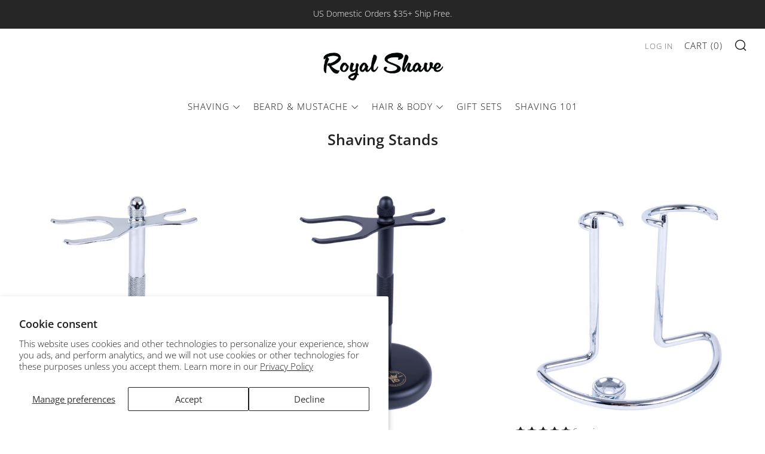

--- FILE ---
content_type: text/css;charset=utf-8
request_url: https://use.typekit.net/rrv1lfr.css
body_size: 383
content:
/*
 * The Typekit service used to deliver this font or fonts for use on websites
 * is provided by Adobe and is subject to these Terms of Use
 * http://www.adobe.com/products/eulas/tou_typekit. For font license
 * information, see the list below.
 *
 * cinema-script:
 *   - http://typekit.com/eulas/0000000000000000774ba05a
 *
 * © 2009-2026 Adobe Systems Incorporated. All Rights Reserved.
 */
/*{"last_published":"2023-03-06 16:25:44 UTC"}*/

@import url("https://p.typekit.net/p.css?s=1&k=rrv1lfr&ht=tk&f=51811&a=14582396&app=typekit&e=css");

@font-face {
font-family:"cinema-script";
src:url("https://use.typekit.net/af/0e613b/0000000000000000774ba05a/30/l?primer=7cdcb44be4a7db8877ffa5c0007b8dd865b3bbc383831fe2ea177f62257a9191&fvd=n4&v=3") format("woff2"),url("https://use.typekit.net/af/0e613b/0000000000000000774ba05a/30/d?primer=7cdcb44be4a7db8877ffa5c0007b8dd865b3bbc383831fe2ea177f62257a9191&fvd=n4&v=3") format("woff"),url("https://use.typekit.net/af/0e613b/0000000000000000774ba05a/30/a?primer=7cdcb44be4a7db8877ffa5c0007b8dd865b3bbc383831fe2ea177f62257a9191&fvd=n4&v=3") format("opentype");
font-display:auto;font-style:normal;font-weight:400;font-stretch:normal;
}

.tk-cinema-script { font-family: "cinema-script",sans-serif; }


--- FILE ---
content_type: text/javascript
request_url: https://royalshave.com/cdn/shop/t/9/assets/custom.js?v=152733329445290166911655133998
body_size: -686
content:
//# sourceMappingURL=/cdn/shop/t/9/assets/custom.js.map?v=152733329445290166911655133998
